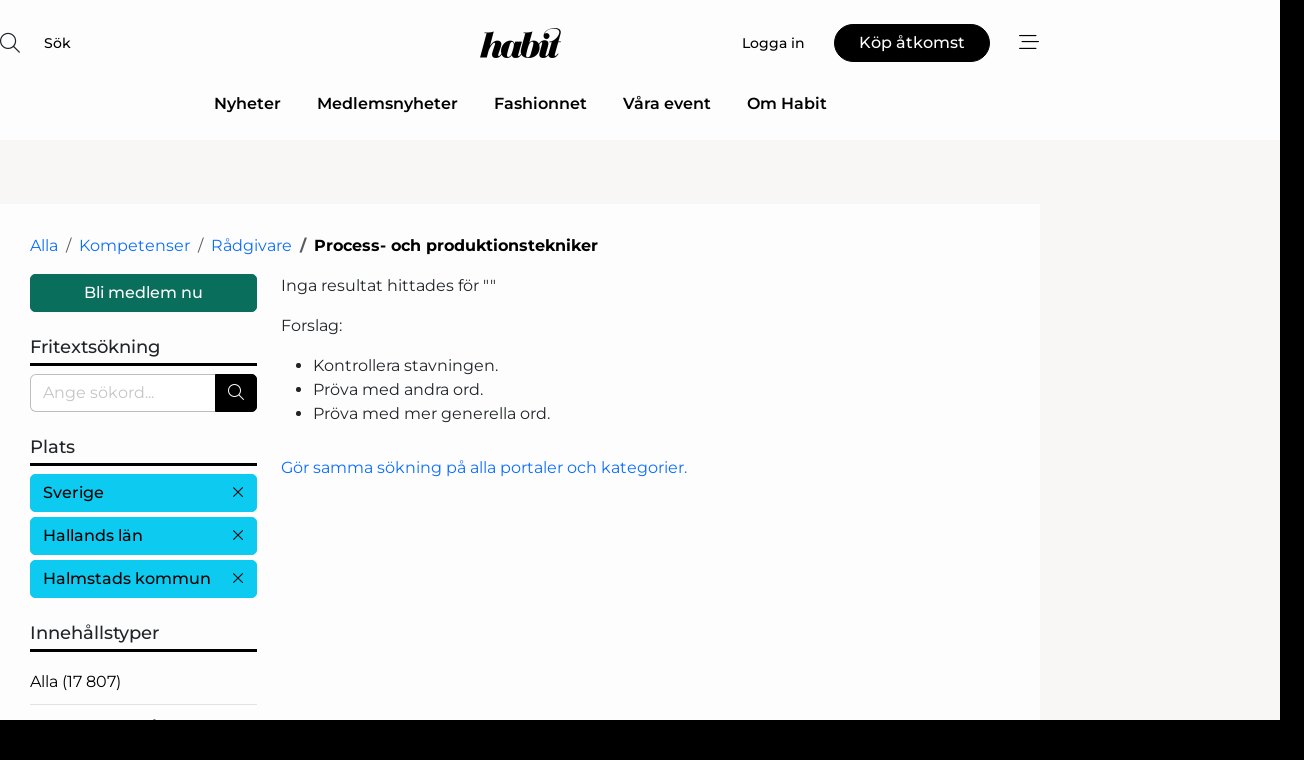

--- FILE ---
content_type: text/html; charset=utf-8
request_url: https://www.google.com/recaptcha/api2/anchor?ar=1&k=6LdasRwUAAAAAOAWkvok94EmD1GjREqoghAriL9L&co=aHR0cHM6Ly93d3cuaGFiaXQuc2U6NDQz&hl=sv&v=PoyoqOPhxBO7pBk68S4YbpHZ&size=normal&anchor-ms=20000&execute-ms=30000&cb=iobwvbughb27
body_size: 49585
content:
<!DOCTYPE HTML><html dir="ltr" lang="sv"><head><meta http-equiv="Content-Type" content="text/html; charset=UTF-8">
<meta http-equiv="X-UA-Compatible" content="IE=edge">
<title>reCAPTCHA</title>
<style type="text/css">
/* cyrillic-ext */
@font-face {
  font-family: 'Roboto';
  font-style: normal;
  font-weight: 400;
  font-stretch: 100%;
  src: url(//fonts.gstatic.com/s/roboto/v48/KFO7CnqEu92Fr1ME7kSn66aGLdTylUAMa3GUBHMdazTgWw.woff2) format('woff2');
  unicode-range: U+0460-052F, U+1C80-1C8A, U+20B4, U+2DE0-2DFF, U+A640-A69F, U+FE2E-FE2F;
}
/* cyrillic */
@font-face {
  font-family: 'Roboto';
  font-style: normal;
  font-weight: 400;
  font-stretch: 100%;
  src: url(//fonts.gstatic.com/s/roboto/v48/KFO7CnqEu92Fr1ME7kSn66aGLdTylUAMa3iUBHMdazTgWw.woff2) format('woff2');
  unicode-range: U+0301, U+0400-045F, U+0490-0491, U+04B0-04B1, U+2116;
}
/* greek-ext */
@font-face {
  font-family: 'Roboto';
  font-style: normal;
  font-weight: 400;
  font-stretch: 100%;
  src: url(//fonts.gstatic.com/s/roboto/v48/KFO7CnqEu92Fr1ME7kSn66aGLdTylUAMa3CUBHMdazTgWw.woff2) format('woff2');
  unicode-range: U+1F00-1FFF;
}
/* greek */
@font-face {
  font-family: 'Roboto';
  font-style: normal;
  font-weight: 400;
  font-stretch: 100%;
  src: url(//fonts.gstatic.com/s/roboto/v48/KFO7CnqEu92Fr1ME7kSn66aGLdTylUAMa3-UBHMdazTgWw.woff2) format('woff2');
  unicode-range: U+0370-0377, U+037A-037F, U+0384-038A, U+038C, U+038E-03A1, U+03A3-03FF;
}
/* math */
@font-face {
  font-family: 'Roboto';
  font-style: normal;
  font-weight: 400;
  font-stretch: 100%;
  src: url(//fonts.gstatic.com/s/roboto/v48/KFO7CnqEu92Fr1ME7kSn66aGLdTylUAMawCUBHMdazTgWw.woff2) format('woff2');
  unicode-range: U+0302-0303, U+0305, U+0307-0308, U+0310, U+0312, U+0315, U+031A, U+0326-0327, U+032C, U+032F-0330, U+0332-0333, U+0338, U+033A, U+0346, U+034D, U+0391-03A1, U+03A3-03A9, U+03B1-03C9, U+03D1, U+03D5-03D6, U+03F0-03F1, U+03F4-03F5, U+2016-2017, U+2034-2038, U+203C, U+2040, U+2043, U+2047, U+2050, U+2057, U+205F, U+2070-2071, U+2074-208E, U+2090-209C, U+20D0-20DC, U+20E1, U+20E5-20EF, U+2100-2112, U+2114-2115, U+2117-2121, U+2123-214F, U+2190, U+2192, U+2194-21AE, U+21B0-21E5, U+21F1-21F2, U+21F4-2211, U+2213-2214, U+2216-22FF, U+2308-230B, U+2310, U+2319, U+231C-2321, U+2336-237A, U+237C, U+2395, U+239B-23B7, U+23D0, U+23DC-23E1, U+2474-2475, U+25AF, U+25B3, U+25B7, U+25BD, U+25C1, U+25CA, U+25CC, U+25FB, U+266D-266F, U+27C0-27FF, U+2900-2AFF, U+2B0E-2B11, U+2B30-2B4C, U+2BFE, U+3030, U+FF5B, U+FF5D, U+1D400-1D7FF, U+1EE00-1EEFF;
}
/* symbols */
@font-face {
  font-family: 'Roboto';
  font-style: normal;
  font-weight: 400;
  font-stretch: 100%;
  src: url(//fonts.gstatic.com/s/roboto/v48/KFO7CnqEu92Fr1ME7kSn66aGLdTylUAMaxKUBHMdazTgWw.woff2) format('woff2');
  unicode-range: U+0001-000C, U+000E-001F, U+007F-009F, U+20DD-20E0, U+20E2-20E4, U+2150-218F, U+2190, U+2192, U+2194-2199, U+21AF, U+21E6-21F0, U+21F3, U+2218-2219, U+2299, U+22C4-22C6, U+2300-243F, U+2440-244A, U+2460-24FF, U+25A0-27BF, U+2800-28FF, U+2921-2922, U+2981, U+29BF, U+29EB, U+2B00-2BFF, U+4DC0-4DFF, U+FFF9-FFFB, U+10140-1018E, U+10190-1019C, U+101A0, U+101D0-101FD, U+102E0-102FB, U+10E60-10E7E, U+1D2C0-1D2D3, U+1D2E0-1D37F, U+1F000-1F0FF, U+1F100-1F1AD, U+1F1E6-1F1FF, U+1F30D-1F30F, U+1F315, U+1F31C, U+1F31E, U+1F320-1F32C, U+1F336, U+1F378, U+1F37D, U+1F382, U+1F393-1F39F, U+1F3A7-1F3A8, U+1F3AC-1F3AF, U+1F3C2, U+1F3C4-1F3C6, U+1F3CA-1F3CE, U+1F3D4-1F3E0, U+1F3ED, U+1F3F1-1F3F3, U+1F3F5-1F3F7, U+1F408, U+1F415, U+1F41F, U+1F426, U+1F43F, U+1F441-1F442, U+1F444, U+1F446-1F449, U+1F44C-1F44E, U+1F453, U+1F46A, U+1F47D, U+1F4A3, U+1F4B0, U+1F4B3, U+1F4B9, U+1F4BB, U+1F4BF, U+1F4C8-1F4CB, U+1F4D6, U+1F4DA, U+1F4DF, U+1F4E3-1F4E6, U+1F4EA-1F4ED, U+1F4F7, U+1F4F9-1F4FB, U+1F4FD-1F4FE, U+1F503, U+1F507-1F50B, U+1F50D, U+1F512-1F513, U+1F53E-1F54A, U+1F54F-1F5FA, U+1F610, U+1F650-1F67F, U+1F687, U+1F68D, U+1F691, U+1F694, U+1F698, U+1F6AD, U+1F6B2, U+1F6B9-1F6BA, U+1F6BC, U+1F6C6-1F6CF, U+1F6D3-1F6D7, U+1F6E0-1F6EA, U+1F6F0-1F6F3, U+1F6F7-1F6FC, U+1F700-1F7FF, U+1F800-1F80B, U+1F810-1F847, U+1F850-1F859, U+1F860-1F887, U+1F890-1F8AD, U+1F8B0-1F8BB, U+1F8C0-1F8C1, U+1F900-1F90B, U+1F93B, U+1F946, U+1F984, U+1F996, U+1F9E9, U+1FA00-1FA6F, U+1FA70-1FA7C, U+1FA80-1FA89, U+1FA8F-1FAC6, U+1FACE-1FADC, U+1FADF-1FAE9, U+1FAF0-1FAF8, U+1FB00-1FBFF;
}
/* vietnamese */
@font-face {
  font-family: 'Roboto';
  font-style: normal;
  font-weight: 400;
  font-stretch: 100%;
  src: url(//fonts.gstatic.com/s/roboto/v48/KFO7CnqEu92Fr1ME7kSn66aGLdTylUAMa3OUBHMdazTgWw.woff2) format('woff2');
  unicode-range: U+0102-0103, U+0110-0111, U+0128-0129, U+0168-0169, U+01A0-01A1, U+01AF-01B0, U+0300-0301, U+0303-0304, U+0308-0309, U+0323, U+0329, U+1EA0-1EF9, U+20AB;
}
/* latin-ext */
@font-face {
  font-family: 'Roboto';
  font-style: normal;
  font-weight: 400;
  font-stretch: 100%;
  src: url(//fonts.gstatic.com/s/roboto/v48/KFO7CnqEu92Fr1ME7kSn66aGLdTylUAMa3KUBHMdazTgWw.woff2) format('woff2');
  unicode-range: U+0100-02BA, U+02BD-02C5, U+02C7-02CC, U+02CE-02D7, U+02DD-02FF, U+0304, U+0308, U+0329, U+1D00-1DBF, U+1E00-1E9F, U+1EF2-1EFF, U+2020, U+20A0-20AB, U+20AD-20C0, U+2113, U+2C60-2C7F, U+A720-A7FF;
}
/* latin */
@font-face {
  font-family: 'Roboto';
  font-style: normal;
  font-weight: 400;
  font-stretch: 100%;
  src: url(//fonts.gstatic.com/s/roboto/v48/KFO7CnqEu92Fr1ME7kSn66aGLdTylUAMa3yUBHMdazQ.woff2) format('woff2');
  unicode-range: U+0000-00FF, U+0131, U+0152-0153, U+02BB-02BC, U+02C6, U+02DA, U+02DC, U+0304, U+0308, U+0329, U+2000-206F, U+20AC, U+2122, U+2191, U+2193, U+2212, U+2215, U+FEFF, U+FFFD;
}
/* cyrillic-ext */
@font-face {
  font-family: 'Roboto';
  font-style: normal;
  font-weight: 500;
  font-stretch: 100%;
  src: url(//fonts.gstatic.com/s/roboto/v48/KFO7CnqEu92Fr1ME7kSn66aGLdTylUAMa3GUBHMdazTgWw.woff2) format('woff2');
  unicode-range: U+0460-052F, U+1C80-1C8A, U+20B4, U+2DE0-2DFF, U+A640-A69F, U+FE2E-FE2F;
}
/* cyrillic */
@font-face {
  font-family: 'Roboto';
  font-style: normal;
  font-weight: 500;
  font-stretch: 100%;
  src: url(//fonts.gstatic.com/s/roboto/v48/KFO7CnqEu92Fr1ME7kSn66aGLdTylUAMa3iUBHMdazTgWw.woff2) format('woff2');
  unicode-range: U+0301, U+0400-045F, U+0490-0491, U+04B0-04B1, U+2116;
}
/* greek-ext */
@font-face {
  font-family: 'Roboto';
  font-style: normal;
  font-weight: 500;
  font-stretch: 100%;
  src: url(//fonts.gstatic.com/s/roboto/v48/KFO7CnqEu92Fr1ME7kSn66aGLdTylUAMa3CUBHMdazTgWw.woff2) format('woff2');
  unicode-range: U+1F00-1FFF;
}
/* greek */
@font-face {
  font-family: 'Roboto';
  font-style: normal;
  font-weight: 500;
  font-stretch: 100%;
  src: url(//fonts.gstatic.com/s/roboto/v48/KFO7CnqEu92Fr1ME7kSn66aGLdTylUAMa3-UBHMdazTgWw.woff2) format('woff2');
  unicode-range: U+0370-0377, U+037A-037F, U+0384-038A, U+038C, U+038E-03A1, U+03A3-03FF;
}
/* math */
@font-face {
  font-family: 'Roboto';
  font-style: normal;
  font-weight: 500;
  font-stretch: 100%;
  src: url(//fonts.gstatic.com/s/roboto/v48/KFO7CnqEu92Fr1ME7kSn66aGLdTylUAMawCUBHMdazTgWw.woff2) format('woff2');
  unicode-range: U+0302-0303, U+0305, U+0307-0308, U+0310, U+0312, U+0315, U+031A, U+0326-0327, U+032C, U+032F-0330, U+0332-0333, U+0338, U+033A, U+0346, U+034D, U+0391-03A1, U+03A3-03A9, U+03B1-03C9, U+03D1, U+03D5-03D6, U+03F0-03F1, U+03F4-03F5, U+2016-2017, U+2034-2038, U+203C, U+2040, U+2043, U+2047, U+2050, U+2057, U+205F, U+2070-2071, U+2074-208E, U+2090-209C, U+20D0-20DC, U+20E1, U+20E5-20EF, U+2100-2112, U+2114-2115, U+2117-2121, U+2123-214F, U+2190, U+2192, U+2194-21AE, U+21B0-21E5, U+21F1-21F2, U+21F4-2211, U+2213-2214, U+2216-22FF, U+2308-230B, U+2310, U+2319, U+231C-2321, U+2336-237A, U+237C, U+2395, U+239B-23B7, U+23D0, U+23DC-23E1, U+2474-2475, U+25AF, U+25B3, U+25B7, U+25BD, U+25C1, U+25CA, U+25CC, U+25FB, U+266D-266F, U+27C0-27FF, U+2900-2AFF, U+2B0E-2B11, U+2B30-2B4C, U+2BFE, U+3030, U+FF5B, U+FF5D, U+1D400-1D7FF, U+1EE00-1EEFF;
}
/* symbols */
@font-face {
  font-family: 'Roboto';
  font-style: normal;
  font-weight: 500;
  font-stretch: 100%;
  src: url(//fonts.gstatic.com/s/roboto/v48/KFO7CnqEu92Fr1ME7kSn66aGLdTylUAMaxKUBHMdazTgWw.woff2) format('woff2');
  unicode-range: U+0001-000C, U+000E-001F, U+007F-009F, U+20DD-20E0, U+20E2-20E4, U+2150-218F, U+2190, U+2192, U+2194-2199, U+21AF, U+21E6-21F0, U+21F3, U+2218-2219, U+2299, U+22C4-22C6, U+2300-243F, U+2440-244A, U+2460-24FF, U+25A0-27BF, U+2800-28FF, U+2921-2922, U+2981, U+29BF, U+29EB, U+2B00-2BFF, U+4DC0-4DFF, U+FFF9-FFFB, U+10140-1018E, U+10190-1019C, U+101A0, U+101D0-101FD, U+102E0-102FB, U+10E60-10E7E, U+1D2C0-1D2D3, U+1D2E0-1D37F, U+1F000-1F0FF, U+1F100-1F1AD, U+1F1E6-1F1FF, U+1F30D-1F30F, U+1F315, U+1F31C, U+1F31E, U+1F320-1F32C, U+1F336, U+1F378, U+1F37D, U+1F382, U+1F393-1F39F, U+1F3A7-1F3A8, U+1F3AC-1F3AF, U+1F3C2, U+1F3C4-1F3C6, U+1F3CA-1F3CE, U+1F3D4-1F3E0, U+1F3ED, U+1F3F1-1F3F3, U+1F3F5-1F3F7, U+1F408, U+1F415, U+1F41F, U+1F426, U+1F43F, U+1F441-1F442, U+1F444, U+1F446-1F449, U+1F44C-1F44E, U+1F453, U+1F46A, U+1F47D, U+1F4A3, U+1F4B0, U+1F4B3, U+1F4B9, U+1F4BB, U+1F4BF, U+1F4C8-1F4CB, U+1F4D6, U+1F4DA, U+1F4DF, U+1F4E3-1F4E6, U+1F4EA-1F4ED, U+1F4F7, U+1F4F9-1F4FB, U+1F4FD-1F4FE, U+1F503, U+1F507-1F50B, U+1F50D, U+1F512-1F513, U+1F53E-1F54A, U+1F54F-1F5FA, U+1F610, U+1F650-1F67F, U+1F687, U+1F68D, U+1F691, U+1F694, U+1F698, U+1F6AD, U+1F6B2, U+1F6B9-1F6BA, U+1F6BC, U+1F6C6-1F6CF, U+1F6D3-1F6D7, U+1F6E0-1F6EA, U+1F6F0-1F6F3, U+1F6F7-1F6FC, U+1F700-1F7FF, U+1F800-1F80B, U+1F810-1F847, U+1F850-1F859, U+1F860-1F887, U+1F890-1F8AD, U+1F8B0-1F8BB, U+1F8C0-1F8C1, U+1F900-1F90B, U+1F93B, U+1F946, U+1F984, U+1F996, U+1F9E9, U+1FA00-1FA6F, U+1FA70-1FA7C, U+1FA80-1FA89, U+1FA8F-1FAC6, U+1FACE-1FADC, U+1FADF-1FAE9, U+1FAF0-1FAF8, U+1FB00-1FBFF;
}
/* vietnamese */
@font-face {
  font-family: 'Roboto';
  font-style: normal;
  font-weight: 500;
  font-stretch: 100%;
  src: url(//fonts.gstatic.com/s/roboto/v48/KFO7CnqEu92Fr1ME7kSn66aGLdTylUAMa3OUBHMdazTgWw.woff2) format('woff2');
  unicode-range: U+0102-0103, U+0110-0111, U+0128-0129, U+0168-0169, U+01A0-01A1, U+01AF-01B0, U+0300-0301, U+0303-0304, U+0308-0309, U+0323, U+0329, U+1EA0-1EF9, U+20AB;
}
/* latin-ext */
@font-face {
  font-family: 'Roboto';
  font-style: normal;
  font-weight: 500;
  font-stretch: 100%;
  src: url(//fonts.gstatic.com/s/roboto/v48/KFO7CnqEu92Fr1ME7kSn66aGLdTylUAMa3KUBHMdazTgWw.woff2) format('woff2');
  unicode-range: U+0100-02BA, U+02BD-02C5, U+02C7-02CC, U+02CE-02D7, U+02DD-02FF, U+0304, U+0308, U+0329, U+1D00-1DBF, U+1E00-1E9F, U+1EF2-1EFF, U+2020, U+20A0-20AB, U+20AD-20C0, U+2113, U+2C60-2C7F, U+A720-A7FF;
}
/* latin */
@font-face {
  font-family: 'Roboto';
  font-style: normal;
  font-weight: 500;
  font-stretch: 100%;
  src: url(//fonts.gstatic.com/s/roboto/v48/KFO7CnqEu92Fr1ME7kSn66aGLdTylUAMa3yUBHMdazQ.woff2) format('woff2');
  unicode-range: U+0000-00FF, U+0131, U+0152-0153, U+02BB-02BC, U+02C6, U+02DA, U+02DC, U+0304, U+0308, U+0329, U+2000-206F, U+20AC, U+2122, U+2191, U+2193, U+2212, U+2215, U+FEFF, U+FFFD;
}
/* cyrillic-ext */
@font-face {
  font-family: 'Roboto';
  font-style: normal;
  font-weight: 900;
  font-stretch: 100%;
  src: url(//fonts.gstatic.com/s/roboto/v48/KFO7CnqEu92Fr1ME7kSn66aGLdTylUAMa3GUBHMdazTgWw.woff2) format('woff2');
  unicode-range: U+0460-052F, U+1C80-1C8A, U+20B4, U+2DE0-2DFF, U+A640-A69F, U+FE2E-FE2F;
}
/* cyrillic */
@font-face {
  font-family: 'Roboto';
  font-style: normal;
  font-weight: 900;
  font-stretch: 100%;
  src: url(//fonts.gstatic.com/s/roboto/v48/KFO7CnqEu92Fr1ME7kSn66aGLdTylUAMa3iUBHMdazTgWw.woff2) format('woff2');
  unicode-range: U+0301, U+0400-045F, U+0490-0491, U+04B0-04B1, U+2116;
}
/* greek-ext */
@font-face {
  font-family: 'Roboto';
  font-style: normal;
  font-weight: 900;
  font-stretch: 100%;
  src: url(//fonts.gstatic.com/s/roboto/v48/KFO7CnqEu92Fr1ME7kSn66aGLdTylUAMa3CUBHMdazTgWw.woff2) format('woff2');
  unicode-range: U+1F00-1FFF;
}
/* greek */
@font-face {
  font-family: 'Roboto';
  font-style: normal;
  font-weight: 900;
  font-stretch: 100%;
  src: url(//fonts.gstatic.com/s/roboto/v48/KFO7CnqEu92Fr1ME7kSn66aGLdTylUAMa3-UBHMdazTgWw.woff2) format('woff2');
  unicode-range: U+0370-0377, U+037A-037F, U+0384-038A, U+038C, U+038E-03A1, U+03A3-03FF;
}
/* math */
@font-face {
  font-family: 'Roboto';
  font-style: normal;
  font-weight: 900;
  font-stretch: 100%;
  src: url(//fonts.gstatic.com/s/roboto/v48/KFO7CnqEu92Fr1ME7kSn66aGLdTylUAMawCUBHMdazTgWw.woff2) format('woff2');
  unicode-range: U+0302-0303, U+0305, U+0307-0308, U+0310, U+0312, U+0315, U+031A, U+0326-0327, U+032C, U+032F-0330, U+0332-0333, U+0338, U+033A, U+0346, U+034D, U+0391-03A1, U+03A3-03A9, U+03B1-03C9, U+03D1, U+03D5-03D6, U+03F0-03F1, U+03F4-03F5, U+2016-2017, U+2034-2038, U+203C, U+2040, U+2043, U+2047, U+2050, U+2057, U+205F, U+2070-2071, U+2074-208E, U+2090-209C, U+20D0-20DC, U+20E1, U+20E5-20EF, U+2100-2112, U+2114-2115, U+2117-2121, U+2123-214F, U+2190, U+2192, U+2194-21AE, U+21B0-21E5, U+21F1-21F2, U+21F4-2211, U+2213-2214, U+2216-22FF, U+2308-230B, U+2310, U+2319, U+231C-2321, U+2336-237A, U+237C, U+2395, U+239B-23B7, U+23D0, U+23DC-23E1, U+2474-2475, U+25AF, U+25B3, U+25B7, U+25BD, U+25C1, U+25CA, U+25CC, U+25FB, U+266D-266F, U+27C0-27FF, U+2900-2AFF, U+2B0E-2B11, U+2B30-2B4C, U+2BFE, U+3030, U+FF5B, U+FF5D, U+1D400-1D7FF, U+1EE00-1EEFF;
}
/* symbols */
@font-face {
  font-family: 'Roboto';
  font-style: normal;
  font-weight: 900;
  font-stretch: 100%;
  src: url(//fonts.gstatic.com/s/roboto/v48/KFO7CnqEu92Fr1ME7kSn66aGLdTylUAMaxKUBHMdazTgWw.woff2) format('woff2');
  unicode-range: U+0001-000C, U+000E-001F, U+007F-009F, U+20DD-20E0, U+20E2-20E4, U+2150-218F, U+2190, U+2192, U+2194-2199, U+21AF, U+21E6-21F0, U+21F3, U+2218-2219, U+2299, U+22C4-22C6, U+2300-243F, U+2440-244A, U+2460-24FF, U+25A0-27BF, U+2800-28FF, U+2921-2922, U+2981, U+29BF, U+29EB, U+2B00-2BFF, U+4DC0-4DFF, U+FFF9-FFFB, U+10140-1018E, U+10190-1019C, U+101A0, U+101D0-101FD, U+102E0-102FB, U+10E60-10E7E, U+1D2C0-1D2D3, U+1D2E0-1D37F, U+1F000-1F0FF, U+1F100-1F1AD, U+1F1E6-1F1FF, U+1F30D-1F30F, U+1F315, U+1F31C, U+1F31E, U+1F320-1F32C, U+1F336, U+1F378, U+1F37D, U+1F382, U+1F393-1F39F, U+1F3A7-1F3A8, U+1F3AC-1F3AF, U+1F3C2, U+1F3C4-1F3C6, U+1F3CA-1F3CE, U+1F3D4-1F3E0, U+1F3ED, U+1F3F1-1F3F3, U+1F3F5-1F3F7, U+1F408, U+1F415, U+1F41F, U+1F426, U+1F43F, U+1F441-1F442, U+1F444, U+1F446-1F449, U+1F44C-1F44E, U+1F453, U+1F46A, U+1F47D, U+1F4A3, U+1F4B0, U+1F4B3, U+1F4B9, U+1F4BB, U+1F4BF, U+1F4C8-1F4CB, U+1F4D6, U+1F4DA, U+1F4DF, U+1F4E3-1F4E6, U+1F4EA-1F4ED, U+1F4F7, U+1F4F9-1F4FB, U+1F4FD-1F4FE, U+1F503, U+1F507-1F50B, U+1F50D, U+1F512-1F513, U+1F53E-1F54A, U+1F54F-1F5FA, U+1F610, U+1F650-1F67F, U+1F687, U+1F68D, U+1F691, U+1F694, U+1F698, U+1F6AD, U+1F6B2, U+1F6B9-1F6BA, U+1F6BC, U+1F6C6-1F6CF, U+1F6D3-1F6D7, U+1F6E0-1F6EA, U+1F6F0-1F6F3, U+1F6F7-1F6FC, U+1F700-1F7FF, U+1F800-1F80B, U+1F810-1F847, U+1F850-1F859, U+1F860-1F887, U+1F890-1F8AD, U+1F8B0-1F8BB, U+1F8C0-1F8C1, U+1F900-1F90B, U+1F93B, U+1F946, U+1F984, U+1F996, U+1F9E9, U+1FA00-1FA6F, U+1FA70-1FA7C, U+1FA80-1FA89, U+1FA8F-1FAC6, U+1FACE-1FADC, U+1FADF-1FAE9, U+1FAF0-1FAF8, U+1FB00-1FBFF;
}
/* vietnamese */
@font-face {
  font-family: 'Roboto';
  font-style: normal;
  font-weight: 900;
  font-stretch: 100%;
  src: url(//fonts.gstatic.com/s/roboto/v48/KFO7CnqEu92Fr1ME7kSn66aGLdTylUAMa3OUBHMdazTgWw.woff2) format('woff2');
  unicode-range: U+0102-0103, U+0110-0111, U+0128-0129, U+0168-0169, U+01A0-01A1, U+01AF-01B0, U+0300-0301, U+0303-0304, U+0308-0309, U+0323, U+0329, U+1EA0-1EF9, U+20AB;
}
/* latin-ext */
@font-face {
  font-family: 'Roboto';
  font-style: normal;
  font-weight: 900;
  font-stretch: 100%;
  src: url(//fonts.gstatic.com/s/roboto/v48/KFO7CnqEu92Fr1ME7kSn66aGLdTylUAMa3KUBHMdazTgWw.woff2) format('woff2');
  unicode-range: U+0100-02BA, U+02BD-02C5, U+02C7-02CC, U+02CE-02D7, U+02DD-02FF, U+0304, U+0308, U+0329, U+1D00-1DBF, U+1E00-1E9F, U+1EF2-1EFF, U+2020, U+20A0-20AB, U+20AD-20C0, U+2113, U+2C60-2C7F, U+A720-A7FF;
}
/* latin */
@font-face {
  font-family: 'Roboto';
  font-style: normal;
  font-weight: 900;
  font-stretch: 100%;
  src: url(//fonts.gstatic.com/s/roboto/v48/KFO7CnqEu92Fr1ME7kSn66aGLdTylUAMa3yUBHMdazQ.woff2) format('woff2');
  unicode-range: U+0000-00FF, U+0131, U+0152-0153, U+02BB-02BC, U+02C6, U+02DA, U+02DC, U+0304, U+0308, U+0329, U+2000-206F, U+20AC, U+2122, U+2191, U+2193, U+2212, U+2215, U+FEFF, U+FFFD;
}

</style>
<link rel="stylesheet" type="text/css" href="https://www.gstatic.com/recaptcha/releases/PoyoqOPhxBO7pBk68S4YbpHZ/styles__ltr.css">
<script nonce="WRDaaihFe2Fk9FwpJtfwAw" type="text/javascript">window['__recaptcha_api'] = 'https://www.google.com/recaptcha/api2/';</script>
<script type="text/javascript" src="https://www.gstatic.com/recaptcha/releases/PoyoqOPhxBO7pBk68S4YbpHZ/recaptcha__sv.js" nonce="WRDaaihFe2Fk9FwpJtfwAw">
      
    </script></head>
<body><div id="rc-anchor-alert" class="rc-anchor-alert"></div>
<input type="hidden" id="recaptcha-token" value="[base64]">
<script type="text/javascript" nonce="WRDaaihFe2Fk9FwpJtfwAw">
      recaptcha.anchor.Main.init("[\x22ainput\x22,[\x22bgdata\x22,\x22\x22,\[base64]/[base64]/MjU1Ong/[base64]/[base64]/[base64]/[base64]/[base64]/[base64]/[base64]/[base64]/[base64]/[base64]/[base64]/[base64]/[base64]/[base64]/[base64]\\u003d\x22,\[base64]\\u003d\x22,\x22cijCpMKtEgE/[base64]/[base64]/Ch8Ohw6E6b2p4LcKeKT3CjBHCpGEBwp3DvsOpw4jDsz7DkzBRKxtXSMKtwp89EMOMw7NBwpJYDcKfwp/DuMOLw4o7w4fCtRpBNi/CtcOow6RPTcKvw4TDisKTw7zCui4vwoJrVDUreHQSw45Pwr13w5pjKMK1H8OYw7LDvUhgN8OXw4vDs8OpJlF1w4PCp17DjlvDrRHCgsKBZQZyO8OORMOSw6xfw7LCvXbClMOow4TCgsOPw50uR3RKfsOzRi3CnsOfMSgsw6sFwqHDj8Ojw6HCt8OVwo/Cpzl0w4XCosKzwphMwqHDjCFmwqPDqMKMw6RMwpswJcKJE8Ouw6/Dlk5weTB3wqnDtsKlwpfCkXnDpFnDgxDCqHXCtgbDn1k/[base64]/DqljCkzsgw4DCnsKOPMKiwp0Ew7N1wqbChcOcZMOUFkzCmMKgw47Dlw3CjXLDucKkw6lwDsO6YU0Re8KOK8KOAcKPLUYaNsKowpAnKGbChMKKacO6w58nwrEMZ09Hw59LwpvDv8Kgf8KtwqQIw7/Dt8KnwpHDnXceRsKgwpnDv0/DicOlw4kPwotQwoTCjcObw4vCqShqw6NxwoVdw7TCogLDkUNEWHVQLcKXwq0zQcO+w7zDmGPDscOKw4pzfMOob1zDoMKDKAcfcSktwqNXwrV6UWnDi8OQVnXDqcKOClAOwoJtC8Olw4zCpCDCq3HCkQfDg8KWwrfCk8O/fcK0EHLDiU5nw612QMOhw4kgw6oiJsO7WTrDtcK7O8Ksw5XDn8KKBmwZDsKQwoTDo1RYwpXCl3HCrMOaB8O2RCfDvx3DlgzCiMK6LVTDkCINwotVWEx+NMOawrU7C8Krw4TCiGLCvUXDhcKdwq/Dkx1Lw7nDmRhRPcOXwpnDqTDCpiEvworDiXQjwo3CtMKuRcOoSMKFw4/[base64]/wrrDrcKxwozCrR/CpH8fecOnDMOMHU/CtsOWZQQUYsOqGU1LHxbDosOIwrPDo1XDm8KIw6Asw7Mdw68kwo9mVkrCh8KCHsKCSMKnN8KEZ8K2w6I/w4xELWcDVxMPw5nDjx7CkmVcwoXCkMORbGcpNBHDm8K3LBJgLcKVdCPClMKDGhw0wrlxwqvCjMOnVg/Cp2jDiMKAwoDCgMK/HznChkzCq0/CksOiXn7DjAcLCk/CqRQ8w7fDpsO3cx7DoBoIw5DCksKKw4/Cq8K9IlpkeAU4CMKbwptfJ8OyE0pHw78pw6rDmzfDgMO4w5woY0ptwq5zw65Fw4fDtDrCmsOSw50UwrYHw6/DkUF+NEbDig7CgUZDPzMmWcKAwrBJZcOwwoDCv8KYOsOawonCqcOaGTNVNBTDp8OYw4coSjTDlW40DwIINMOBJBrCocKUw60mejFtfS/Di8KHNsKqN8KhwrjDo8OSLkTDv27DtCYDw4bDosOnVX7CkSYiZ0zDoAQEw4EfPMOFKSjDtzLDnMKeeHUfK3bCrAYQw6AXUk0Owrx/[base64]/DujfCpjjDv8OqCsK9P2PDscOYYXAUODRFZyHCuT8/cSF+RcKiw6vDjcOhZsO2YsOuLMKnZiovWVx+wo7Cu8KwI05Cw6/DoFHCgsOnwoDDr0TCkBkTw6RGwqh4CMKhwoDDn3kowo/CgFLCncKGGMK0w7o+SsKffwBYIMKHw49JwrPDqDHDlsO2w5zDiMK8wqA2w6/CpXzDlsKXHMKtw4rCrcOWwrfCrXXCpF5BcUPCmTcpw6Q8w4nCpxXDssK/w4jCphkpKcOFw7rDicK2DMObwpcGw5nDm8Ovw6nCjsOww7TDtsOcFi0gSRAqw51EDMOsD8KqewEGRgJcw4XDu8OTwod+w7TDlDINwpc6wqXCpjHCriVkwqjDpSbDncKRXi8CXzDCjMOuQsOxwrITTsKIwpbCuh/[base64]/W3LCkVLDrVEkB8O6w7BRUcKAMUzCtADDqwVhw6hICT3DosK0wooYwo7Dp2jDim9dHSNabMOlVCsHw6NENcOcwpZUwp1UTiwsw4QVw6DDrMOuCMOxw6fCkwDDjh8CR27DrsKvdAxGw5XCkT/[base64]/DkxvDkMOlf8ONXBvDrMKZw4bDpQ1dwroXMAQCw4geAcKOFsOdwoFjKSwjwotGJl3CqEFqMsOCXRttUsK3w5HDtyF9YsK6C8KETcO/dwDDqUjDkcOswoLCicOpwoLDtsO7DcKvwrsHUsKFwqo+wp3Cqx49wrJEw4rDjDLDlC0WI8OqVMKXWQF3w5APesKKT8O/bysoDlLDuV7ClGjCvEzDu8OYU8OIw47DgSd+woEBU8KVAyvCksOVw4ZwQVNJw55Dw5pkRMOywosbMHbCigkew5gywrIUdDxqw43DiMKRfGnCrXrCr8KiT8OiScKpA1M5asKOw6TChMKDwpVDbsKYw4RvDTgzYHXDncKyw7VuwpU0b8K7wq4AVHRkGV7Dry5/wpfChsOFw6fChnt9wqQ6cDrCvMKtB2FYwpvCrMKsVwcLHj/[base64]/CmsO3w5/DkTUpc0/CsMK4wpDDsVo7wo3DqMOlwrg4wrzCtsKZwp7Cr8K+YW83wqDCul3DoHYawpjCg8K/wqZuLMKFw6t4JcOEwoMiN8KJwpTCqsKsasOQAcKgw6/CrRTDr8KRw5YEacO3GsKweMOOw5nCkMOVU8OCVBfDhhQ/w6d5w57CusOgHcOAPMO5NMO+EWgKdTzCtT7Co8KqGDxqw58tw7/DrXZ5cSrClQRqXsOiMsK/w7nDhMOIwp/ChDXCjHjDsmB1w53CihLCv8OXwpjDuh7DucKVwpNHw7VXw4saw6YWBD7CrjPCo2Exw7XCiyRkKcOpwpccw4lLJsKLwr/CksOlBsKRw6zDvFfCugnCmmzDssKLKR0Owq1rb1ArwpLDmVg7NgvDgMKFPMKvEU/DvMO8Z8OoS8Kea3DDph3CjMOCeksES8O8QMK7wr/DkkvDnWtAwr/DlsOyIMOnw4PCuwTDjsOrw5PCs8KVCsOTw7bCojx6wrdJMcOzwpTDjEMyPkDDmiFdw7fCocKmY8Obw5XDk8KWDsKLw7FoXMODRcKWEsK/[base64]/[base64]/CvhPDkHzClMKMwpMVd3UsLVXCv8KSwoTDiiDCiMK/[base64]/Cn8O+TXTChhvDjxbDp8OEJgvCmMO2w4DDv3HCi8OIwpDDqTBNw4LChcO+MBlswroXw6UcGizDvV52LMOYwrlRwrzDvQ1Iw5N0fsOVcMKtwqnCvMOBwr/[base64]/DlRzDgcKDw5/[base64]/[base64]/CosOfM8O7fX7Dh8KVKi94IAxEAMONPGBVw41wHsKJw5vCiVdCLG3CsFnCqxcJU8O0wqlUYmcodlvCocKBw61UBMKqf8OmQzRJw5JewpLCsQjCjMKiwobDl8KHw5PDqhw/[base64]/wqXDksKSwp7CslJOW8Klw6fDqykVwpLDoMOSPcOrw6fCmsOXV3FWw6XDkTMVwqDChcKzeXwZUMOnaDnDt8OBwrTCjABHAcK4JFDDgsKQcSoNRsO1R2hSw63CoGMyw5lqM2zDlcK6w7XDssONw73DmsOkcsOSwpLCpcKTVMOiw7zDrcKBwqDDnlgKG8Orwo/[base64]/CvcK0w7FJJsOxw5pAwp/Ckhlsw4XDhRdEO1MDEAjCtcK2wrZkwqPDhsKOw6dzwp7CsXk9w4dTfMKJW8OYU8KuwqjDjcKYBBLCpkc3wrhswpRNwolDw4wGOcKcw4/CgBZxCcOLMUrDi8KiEnfDnENtWU/DtwnDmALDksKzwoxEwoh0NhXDnjUQwrjCrsOAw6B3SMKofgzDkmXDmcO1w6NCL8OWw75DcMOWwoTChMKjw6LDuMOjwqNRw5UpQcOIw40PwrPCrTNHA8KLwrDClCQkwpbCh8OHRjhEw6QkwqHCscKxwp0KIcK2wrIxwqXDtsO1EcKfBsOUw6kyHRTCh8Oww596CUvDmi/[base64]/wpfCmcOzXcKKXABiw5xie8O+wqHCrQ3CvsKgwpDCocOmDQDDiEPClcKoWMKbFFQbC2I8w7jDvcO9w5YvwrRiw5Bqw55/IlgBCWcewoPCumtdFsO4wq7CvcKYIg7DgcKXfWICwplBK8O3wp7DvsOww75cMGwfw4pVX8K3KQ/DoMOCw5ANw5vCj8OpL8KcT8OpV8OXXcKQw7DDksKmwpDDknzDvcOSV8KZw6U7W1LCoF3Ch8OiwrfCu8KlwoLCo17CtcOIwqAnYMK1QMKVc3JMwq5Ew4NDPVk9EMOTUAXDvS/[base64]/Cl8K+wpBuwrhFw7rCpAoPWMKvbgp8w4PDomzDv8O8w7Fmw6XCvsKoLBxGQsOaw57DocK7DcKGw7l9w450w6plbcK1w7TCjMO7wpfChMOMwplzFMO3FTvCqzpUw6Iaw4ZhWMKbNjsmOSjCn8OKQV96Q0RAwoJewpnCmDHDgWc7wodjEcO/ZsK3wq0Lb8KBMiMZw5jCkMKlXsKmwrnDtE0BP8KDw6/[base64]/Cil7DncOqw41GFz/DsELDvsOpwrA7wq7Cj2TDtyhewp7DoBzCs8O0M2QgIEfClRbDicOYwobDsMKqbSbDtivDosK+FsOow6HCsA9uwpUdIcK4cClzNcOCw5g9wqLDoWx0UMKnOA1uwpzDuMKNwq/[base64]/w73DicO0LcOsw4YaIcOVwpc8woNIwpfCj8KmEcOiwojDj8KrAMOWw5HDhMKpw6/DukvDlhhqw695CsKPwoTChcK+bMKjw5zDosO9JUMbw6DDsMOgLMKpe8KCwoMMScO/BcKcw5lmXcKeQXR1wonCj8OfKAoqUMK+worDuw1XWTTDmcO4GcOKYCsNWTbDgMKnG2NPYU0TUMK8QlvDs8OjSsK9BMOcwqXCpsO9dCTCtRRUw7HDqsO1w6jDkMO/Zy/CqlXDjcOPw4EXVD/Dl8Opwq/CnMOEGcKIw7B8MXbCnlALJRXDm8OkPx7DpxzDvFxYwrdVejvDpxA7wofDvxUnw7fCu8O/w4bDlxLDuMKgwpRCwobDicKmw6kbw5QRwrLCnkjDhMOBBUhIUsKCSlAAJMO6w4LCi8O8w6XClsK+w4zChcK7Sm/DhMOZwoXDncOePR0Lw4QlLQxHZsOxacO2GsKnwq8JwqZHQB5Tw5jDm04Kwpchw7LDrQsXwo/[base64]/wrPCgcK+amXCs1XCjETCty1jwpbCoxEIb8Klw6FEXsO5QQMCESYWBMOhw5bDtcK4w7/CvsKPVcOBS2Q8MMKfV1oOwr3DrMO5w6/CtcOVw50pw7BhKMO/wpvDulbDj3ssw5JVwoNtwonCvwEiNFEvwqIFw6/Cp8K0TU8CdsO+wp4iIEgEwp8kw4pTVFcFw5nClArDqmAoZcKwcRnCiMOzGHpcFhrDscOcwonDjjoCYcO1w6HCpj5PVEjDpRTDrkEOwrlSBsOHw7/CvsKTIQEGw5/CrCPClSx7wpE5w5PCtGI1OhgDwrrDg8KdAsK5JmPCoG/DlsKXwrzDt1FFScK1SnzDlg/CuMOywqJTSTHCtMKCfhoCMTPDmcObw5xYw4LDk8Olw4rCmMOZwpjCjnDCsHw1AVlLw53Cg8OkBx3Dr8Ovw5t/wp3CmcODwobCosKxw7DCm8OIw7bClcKLMMKPXcKfwoHCrD1Uw7/[base64]/[base64]/DucKcXcO7M0XDoMKRwohWQEHDrx7DssKVRQt3wp1yw6dNw4tvw63CusO/[base64]/HcKBw5XCl8OhNMO1BnrDoBXCjMOnXyrCp8OnwrLDqMOyPMOHMMKvYcKebR/DmcKkZiltwqN1O8Omw7oiwr/DocKADRdBw7wrTsKjfMKMED3DvGnDocKhAMO5XsO3dsORZ1d3w4cZwq0aw6RYXMOPw5bCtlvDu8Oqw5PCiMKkwqrCm8KEw7PCh8O/w7LCmCJvVH0Wc8K8wqA1ZnfCmz3Doy/ChMK+EMKmwr0ffsKhFcK+UMKTZW1DA8OtIVleChzCvQXDtC9qLMO6w4/DuMOpw4gTEWnDvVM0wrTDnA3CsnZowo3DlcKvKTzDm23CrsO/KXDDi0zCn8OzLMO/[base64]/DmMKIB8KOJil+Q20ZWcK1CcOWJ8ORATcRw7PCoF7Dt8O2Y8OWw4vCs8Kww6k/[base64]/AhNZYmFQV1PCmBXCkzHDiShFwobCiiPCljXCkMK+w7Mywp1EF0ZeIMO8w5jDpSw+wqbCjC5kwrTCnUElw70Mwptfw68HwrHCisOCPsO/[base64]/IcKDQUTCvcK4wo/CoRbDk3nCo8KzdTIawq7ChX/CjVbClWNvNMKzG8OEY1zCpMKOwpbCu8O5eRDCvTZpWsOwSMO4wqhXwq/CrsO6MsOgw7HDiA7DpVzCk2ETYMKZVC8Kw6jCmh5ocsO4wrbCkH/Dsj1Owpt0wqAlMHLCqELDgW/[base64]/w4YAIsOlwpMWw5fDgnfCvcKtT8KNw4nCkcKsD8KCwrLCvMOOdMOOacOMw7TDtMOPwoEew5ITwqPDmkogwrTCpSbDr8Kzwp5Uw5DCisOiSXXDpsOBNw7Cg1/[base64]/wpFLwr4BwqFYw7nCmjk8w7TCjzzDsUDDuB12e8O8wp4ew60FUMKfwr/[base64]/wqxmw4TDlMKza8KZT8KBXTjDoWLCtcK5S1wXK05ow7l8O2jDtcKcfcK8w7DDr3LCi8OYwoDDk8KSw4/DhSjCl8O3SHDCmcKSwqzDn8Kww67DgsOQOQrDnmPDhMOSw4DCrMOXT8KywoDDtFwNCjYwY8OCSGV9FcOJOcO2M0Z1wpTCgMO8dcKXZkQjwqzDs0MWwqMbBcKrwp/CiFIhwrIeAcKHw4PCi8O6w5fCksOMBMKBazxKCyfDgcO1w7hIwrBsVG0Iw4XDqmPDgMK7wovCncKwwpfCg8OUwrEmQ8KNcg/CrBrDnsO+w5tTG8K5MlTCnCrDhcOiw4nDl8KNfRzCicKOMCDCrmo5AMOOwrXDhsKuw5UJZU5WZG/CkcKCw6gwU8OfGhfDhsK/YF7CjcO3w6MiZsKlBMOoX8KoJ8K3woBQwpPDvipfwr0Fw5PDsRNIwozClGQRwoLDhGNMLsO/wqxcw53CgU/Cum85wrzCr8OHw5DCmMKPwqEDRlFSbx7CtFIPRsKYVXzDgsKtZil4bcOKwqQdFh4/ccOCwpnDiEHDnsKxZsOAMsO9PsK8w7pSVCYodzkpUiZDwqLDi2c3Amd8w6RswpI1w5nDlyF3TCUKB1zCnsOFw6wHTjQ4HcOJw6/CpGHCqsKjIH3CuGBQLGRzwojCv1cFwodgOhTCrsOYw4DCtzrDkVrDlRFfwrHDvcKdw6Fiw6hke2bChcKHw7HDi8OYYcOuBsKLwqJewosTfyvCkcKfwq3Dk3Mnc2/Co8OudsKpw7lwwoDCp05MM8OXMsKuX03CnBNYEWLDr0zDoMOnw4UaasKxUsKVw7tnBcKkHMO+w63CmX7Cl8O/w4h6ZcOPcQ1tLMOjw5jDpMO6w4jDgQBzw7R/[base64]/PB7CpwfDoMKvw6/DmsOBw4bCtsKzcsKbwoHCpT/[base64]/CmSvCo8O7BcK9w6IQwpM9w54sQcOfIsO/w4/DosKUSSZ/[base64]/CkXLCjAzChEPDlmbCkRwiasOENQRUCcKiw73DhylgwrDClC7DhMKhEMKXF13Dr8Orw6rCkzXDqTt9w5nCuyhSaBZew7xlDsOXMMKBw4TCpGbCnVrCvcK5RsKcNlkNVgVVw7rCp8K9wrHCqxgabTLDuSA/[base64]/CvmYzw40bLwIFwrYmwqXDq8OlwqHClcKfw6BVwoVTClnDrMKnwqHDjUjCgMOXbcKKw6fCu8KpcsKXDMOafxvDucK9bVTDmsKjOMKGb0PCh8O+bMOOw7RERsOHw5fCpXcxwpkLf2U6wqLCs1PDi8KYw67DgMK1HFxTw7rDssOtwq/CjkPCoAdcwr1fYcOBSsKPwo/CncKvw6fCgGHCtcOzUcKIJsKOwpPDmWVHSm5ec8KzWsKWK8KuwqHCpcOzw4Efw5Fpw4vCvQkdwrPCrEjDij/CtF/Cp1wJw5bDrMKpG8KwwqluWRkKwr3CqsOnKBfCs1FPwoE6w4F5dsK9d1dqa8KJNW3Doix7wpczworDjsOPX8KjJcOSwqN/w5PChMKbOsO1YsKEXsO6LEQ8w4HCusKSKVjCjGPDjsOcBUEDci07AA/CoMOEO8OEw7sKEMKmw6J7KnLCmgHCpW/[base64]/CksKkw4tmwrI2PR/[base64]/CjcOWwrLCgjfDk8O+w4PDjW9fKwrDvDzDtsKHwrNyw4/ChVdBwo7DuW0Fw4jDghtvYsKyfcKJGMKGwoxlw7/[base64]/CuSVEwrNef8O4KsKZw49ewpd4IMO/SMKCJcOxMsKiw4IpOXPCnQbDt8OBw7rDusK0QsKnw77CtMKCw757L8KoL8OkwrJxwpFZw7d1woZTwozDqsO2w7/DknN9Q8OsNsKPw54IwqLCqcK6w549fCFDw4jDvkcjRynDn30qKcObw4cdwqjDmkltwqTCvxjDucO9w4nDp8Orwo7ClsKNwqZyU8K7JynCgsOMO8KXJsKgwqA3wpPDvGggwrnDh3Nbw6nDsV5cVA/DkHjCjcKOwpPDqsOqwoRPES9Iw57CrMKlR8Kow5hCwqLCr8Otw7/Dq8KuN8Onwr/Ci0Ygw5wqdSUEw4kMc8OVWR9zw7Mqwq3Cq0YOw5zChcKGM2s5HSPDqzbCr8O/w7zCvcKJwr5lLU1Wwo7DgCnCp8KiWGg4wqfDh8KGw5csbGpJw5HCmgXCm8KJw44kBMKuH8KbwqLCtynCr8OJwrQDwrIRP8Ktw6QCfsOKw7nCscKHw5XCv33DlcKAwrRBwqxKwplwcMODw4orwo/DiRQjWB3DuMOGwoh/UxElwobCvQ7DnsO8w6l1w7TCtj3Dmjw/TWHDkwrDpmIDb2XDkjLDjcKXwqzCosOWw7gOXMK5e8Obw4/CjiDDjk3DmSDDviTCuVzCm8Oyw5VbwqBVw7puQC/CosOCwr3DiMO5w63CkE/CnsKbw5NoZjMwwql6w6BCEV7CisOcw6Z3w7FaNEvDrcK1acOgY0AjwoZtG3XCjcKrwqXDqMKaWlnCn1zCjsOTccKeK8KVw4PDncK2LUMRwrfChMKJU8KVNiTCuUrCjsO/w7lLB1bDhBrChsOcwpvDhBU7M8OFw5sSwroYwoszOQNBBk0Tw6/DmEQSScKFwr5wwqRnwq7Cs8KDw5bCty86wpEFw4Yib09swqhcwpwQwqnDqRQaw5rCkcO9w6dUe8OFecOKwqMNwpfCqj7DssOaw57CusK/wrgpfMOhwqIhYcOBwrTDtMOXwpgHTsKZwqltwoHCuDbDoMK9wplJPcKEd2dCwrPCgMK5DsKTelxnUsKww5EBUcKhZsKtw4ctMSA0J8O/TcKPwoogJsOZd8K0w5JOw7rCg0nDqsOawo/ClzrDuMO/LX7CrsKmN8KLGcO4w7bDngRrGsK1wrrChsKaBcOuw7pXw4LClhQ7wpwYa8KkwqvCkcO8W8OgRWfCl3oTcWBFQTrCoCvChcK2f3YRwqbDslBywrzCq8Kmw5jCucOVLHHCozbDjyPDv0poIsOYJzIDwqjCjsOsC8ODX0UiSMK/[base64]/[base64]/woEvwr7DkiofwonChw5EdCPCqQDCqyLDn8KnLcOewr4oVQjChUDDsizCoDHDhUF8wogRwqUPw7HCnTzDmBfCiMO4f1jCp1nDkMOrC8KsOQ9UOmzDq0Q2w4/CnMKLw6bCjMOCwrHDrzXCoG/[base64]/[base64]/DisOsw5vCrANub8OyVAjDl8Oiw7o3wr/DocOOFMObbAfDmVLCqy5Iwr7CrMKnwq8WLUU5YcOmHHLDqsOewqbDnCdvW8O5ExLDnH4cw6nCncKadUDDulJAw6rCsA7CniZ5MlDDjDUHHyUrGMOXwrbDngrCiMKIeDpbwoZBwoTDpG5EHcOeITzDq3YDw4/DoQoqQcOQwoLClxoSLWjDqsODC2pNbFrCjkJ/w7p3wokoJwRBw6MmJMONcMKgISkcCgYIw6fDlMKQZHDDjicCcQrCrSdhT8K7PcKaw4BzYlpmw5Yyw4HCjWHDtsKbwq9SQkzDrsKkVF7CrQMaw5tWVhB1EQJ1wqjDhsO8w6nDn8OJw5TDr2vDh2xwJMKnw4FJbsOMK2/CuDh1w5zCs8OMwrXDhMOJwq/DljDCmVzDrMO4woR0wrvCusORelxmVsOfw57DunrDsCjCtEbCosKuZRJYOnUBXRJbw7ITwpgLwqfCi8KowoZqw53Ds3vCiHzCryU3BcKsHR5JIMKzE8KywpXDo8KYdk8Gw7rDp8K1w4hFw7HDjsKnT3nCosKWbwHDhFY/[base64]/w5TClMKjw71mCz9qw4zDscKxw7bDkMKnw6EfYsKIUcOuw79nwojDkH/CpMK/w57CgVzDqHJ5MTrDjsKRw5Evw5fDg0TDk8Ocd8KQDMK7w6bDtMOAw6h6wp7CtwXCuMKzw6bCv2DChsO/DcOiDcOOcxbCqcKZZcKyJTBJwqxYw6LChFLDncKFw71PwqETenJpw6nDq8O2w7jDicKqwrTDuMK+w4Fiwq1KOcK/bsOKw4LCssK9wqfDk8KEwpIuw7nDjTRLSkMsGsOGw6Q2wp/CiG/CpQ/DucOYw4nDijTCj8OvwqB7wp/DtG7DrD81w752EMK5LcKiflXDj8KFwrkRPMKEUBUpNsKawoszwovCl1/DpcOTw7I4GkMiw54bfWxGw7psQcO9LkfCm8K2dGjCucK8LcKdBl/CkgfCo8OYw6jCrcKRVjhqw49Fw4t4I0N8DcOOD8Kpw7PCmsO9bnTDsMOMwpQhwo8wwox1wrzCtMKNTsOFw53ChU3Do2/Cm8KaIsKnIRgXw6zDpcKdwoPCjy1Iw4zCisKOw6gZO8OuBcO1DMODdzJwb8Orw7PClxEEQMODBG0uAy/CnXvCqMKxPHswwr7CvUEnwqVEGnDDtiIzwr/DmyzCiRIgVEhjw5jCmXsnc8Okwr1XwqfDuxhYwr7Crx8tYsOdTcOMAcOoDcKAcGbDmgd5w7vCoTTDqiFjacK7w7Uvw4/DusOVdMKPHGDDs8KyM8OTUcK+w7DDnsKsNQlBWMOfw7bCl1XCv20KwqARS8KZwoPCrcOOHg0dR8OIw6bDry0/X8KtwrrCll3DscOsw6Z+ZV5hwpbDu0rCmMOmw5c3wozDhMKcwpbDt0ZdIknCncKRCsKDwpjCr8KCwr4Qw4vCpsKKOynDhcKTZ0PDhMKbVQfCly/Cu8OWYRLCuRTDg8Kuw6cmJ8O5W8OecsKOCEfDp8OqQcK9KcO3e8KRwovDp8KbWQtVw43CvsO+KXXDtcO2McK5MMOswpdlwoI+csKNw43DiMK0Y8OwQwDCkF3CvsO+wp8Kwrlww7xZw6HDq3PDn2rCqznChSzDoMOuW8ObwoXChMO1wq/DvMOxw6/Dj2IiKcK2fVnDmDgbw6DCsX1zw7NGPXbCp0jChHDCj8KeJsOsLcKZbcK+TkduW1dowr85C8OAw63Cmkpzw6Yew6jCh8KhP8K1woULw73Dgk7DhBY/VBvDg0DDtiozw7k5w5h8VzjCmcOGw6rDk8Kkw4E+wqvDmcOQw4Buwo8udcO8AcOYH8KDUMOQw6zDu8OOw7PDj8OOfmI1cxh6wo3CscKiD0nDkkhIBcO/[base64]/[base64]/DMOVd8Oyb2zDocODF0EuVzvDulDDjcKvw4wRwrXCiMKTwrknw4o5wqDCv17DsMOGY2zCjhvCljgVw4fDrMKUw7xvdcKQw4rDlhs/[base64]/Cug/DjsOXEcO4RsKrAjB0w7kRwp1swr7CrwRZRVUhwohKd8KvGmJZw73ClXhfPj/CrsKzZsOfw4ocwqrCi8OVKMObw6jDrMOJUgfDiMORPcOMw5PCq1BHwp0owozDtcK9f1wowoXDozANw5jDh1bChE4jbljCjcKTw5bCnz1Ww4rDvsKwLEtjw4LDqDAJworCpVkkw4bCmMKSRcK/w44Iw70wQMKxFBLDtMKabcOZSA7DsURmD1x3GXbDuld9E1jDncOcSXQfw5tNwpcPHQhsH8OowrLCvW7CnMOZQjTCuMKkAnYYwrNqwo9qXMKUTcO+wrs9wqfCscO/w7o8wrlUwp0eNwDDo1/ClsKJFE9Uw5jCgAzCh8K7wrxJMcOpw6TChmcnUMOBJEvChsO5U8KUw5R8w7t7w68sw4QYEcO5Rgcxwotyw4/[base64]/ChE/CmTjDusKQSDfDtQZVAjPDgMK+RCgmfCDDvsOTCxBlScO7wqJJBMOmw6vCjRfDjUh/w7hcDEd7w6gWYHvCv2DCp3HDuMKPwrLDgQgZJAXCp35rwpXDgsKAPT1MCmDCt0gvTcOrwp/CmW/DtyPCscKnwqDDvwzCmljCg8KywrDDuMK+ccONwrYpNGsAVk7CuEHDvkpdw43DusOgcC4aDMO1wqXCtlnCsgRgwpDDoG1xUsKxAXHCoSbClMKkA8OzCRXDncOEWcKcPcKnw7HCrgotAg7DnT00w7BBwqPCsMKRBMKCSsOOE8Oewq/DnMKEwr8lw7QPw63CuTLCvQI/[base64]/w4PDr8KfcWvDg8Oowp4MX8KZw4k9wrfCgTDCp8Oafh5HPQkfY8KcU3whw5PCiz/Dq3bChjfCnMKyw4HDtnFXUic+wpvDih9hwpgiw5ogNcKlQzzCjsOGacOMwoR8V8OTw5/CncKAfjfDi8KvwrFRwqDCm8OZThoZBMKEwojDpcKQwrU9IWpkFBc3wqfCrMOxwofDvcKaZ8O/[base64]/[base64]/Do8KMw4BXw7PClMOpEcOqwrTCgiU6wrPCl8K3w790Jglgwq/Dr8KmSVhbWXbDsMO/[base64]/wpM4TnnCtm1zWcKTei/[base64]/DuWIfw58ibBTCi8OrwpVhQg9bw4QgwqXCosKZPsOOLDE1cV/Ct8KdG8OnZ8KeQHcIRn7DjcKUEsO2w7jDtHLDjGV7JETDoAxLPFMww43DlQDDih/[base64]/LnQ7D8Oyd8Kgw7Isw5c7w5BNIsOxa8K+F8OMCFnCpjUaw7sCw7DDr8ONYwUUKsKDwpNrMmXDgi3Cl2LDkGNzDgXDr3s5Y8OhDMKtSUTCu8KPwo/CgHfDnsOtw786STRSwoZpw7DCu2Ruw6zDh30YfjrDjMKzLSdOw5dVwqIbw47CgREjwpPDkMKgBSkbBwh9w7gCwo/DuA4qUMKoUyYZwrnCh8OLQcO7NGXCiMOJAsK6wqHDhMO8Sj16cHkUw7jCmU4LwrTCsMKowpfCv8KKDSTDt3JrR10aw5TDjMKEUTJjwpLClcKmeTs4TsKfaRRuwr0pwoRTOcOuw6Jyw7rCsCvCgcOJM8OqJGASPRk1KMOjw54pb8OUw6Uxwpl3OEMlwpXCsVxEwqXDul/[base64]/Wzt0w7JILy/Ck8KKMmjCqsORV8K0a8OqwrPCuMK8w6hgw6RDwqxrMcKxQcK3w7nCs8O3wqQYL8Kbw552w6fCvsK/N8OEwqtswo5NF2t9FT0kwoLCrsK/DcKkw5o/w6HDgcKCKcOgw5XCixjCvQLDkSwXwogDM8OxwrzDlcK1w6fDqjTDunkjRsO1Iyhcw6/Dj8K0YsOOw6wrw7ItwqHDmHzDr8OxAMORWnp4wq1dw69TSlZHwpkiw6PCnEVpw7EDZ8KRwpvDkcOKw4g0RsOhUCt2woAufMOtw43DlV3CrGM+EzpHwr15wrrDp8K8w6/DpsKQw7rCj8KCesOwwpnDtVIHN8K/QcKiwqBDw7TDu8OuVl/DqcOIHBbDqcOHeMKyVjl5w7rDkQbDtg/CgMKKw6nDk8OgUnd/O8Okw6dlQG9xwovDtggWb8KWw7LCpcKhFUbCsG8+TDvCpl3DpcKNworDqiLCgcKAw7bDrlnCjzLCs2wdWMOwFGJjQhzDtjBcXHMMwpfCgMO7EUdLdD/[base64]/[base64]/DuBEENydaI2bDmgNCP0Miw7FmVMOFRHssbWXDrW5NwrhxXcOCecOQW2p5NsOIw4PCnWgxK8KfTsOmMsO8w6s4wr5Mw77CpCUPwrtvw5DDtzHCgcKRVFjDul4tw4LCsMKCwoBvw6cmw7JaTsO/woxGw6nDlj/DpGM6bFtMw6nCqMKsIsKpUcOdY8OMw6PCunnCrlbCpsKBZGkgfFLCvGF/LcKhKyJPIcKpKcKqTGFWBwcqDsKmw6QIwpl4wqHDrcK0PcOJwrU1w6jDhVVaw5VAT8K8woInS1grwoEucMO+w55zCsKQw7/Dn8ORw7tFwo9rwoJeR2VHPsO5woxlLcKqwpHDv8OZw5N8OsOlJRsUwqsTRMKiwrPDigAqwp3DgE8Mwo06wrTDrsOCwpLChcKAw5nCm3NAwofCsDwFNgrDi8Kzw4UUT1lTVmTDlgnCslMiwpBAw6jCjFgnwrfDsDjDvHHDlcKZcgLCpjvDgxMXTDnClMOwREZCw5/DvHTDikjDo1tlwoTDncOkw77Cgzoiw6lwRcOMcsKww6/CnsOvDMKETcO4w5DDosOkGMK5J8OgI8KxwqfCqMK3wpkEworDtz01wr1LwpYhw4k7wrjDkRDDlD/DjcOBwrfCkD0awoTDv8K6GWJkwq/DsTrCmDLDgmXDrTF4wqMGw5Mpw64rH2BFM0RUGMKhLMKMwo8mw7nCjWMwdR0qwoDDqsO5OsOAQUwEwr3Dk8KWw5zDnMO4wrMrw6DDlcOMJMK7w6DCp8OgZhQqw6/ColfCtS3CiV7CvRTClHXCslMLG0lEwpIDwr7DlU9CwonCusOrw57DhcO6wqNZwp4mBsO7wrZFKBoBwqdgJsODw797woUaAiM7w7YgJinCqsOWZC56wr3DlhTDkMKkw57CqMOgwrjDqcKKP8KhBsKfwr9/[base64]/DnsO3IEbDn8OGw5xzw7DCui7DtijCrcO5Iy9gDsK/[base64]/CqMKXw4HCv8O8wo8jMwFOPcOLNMKzwq5AcRV6wq5mwqHDqsOnw550wrjDjxQkwrTChUUJw6PCocOJIVbDscOowoBjw6zDoz/[base64]/CmcKlBHk+H0HClD/DiCYFWVQnw6XDozYDYsOIG8KTIALDkMOJw7jDu0rCq8OAOhXDjMKAwo05w4BLYmZLVnnCr8KoFcOhKkJ9EcKgw4BNwqvCpR/DhVpgwojCuMOJXcOSDVrCkylqw6oBwpfCmcOVQlzCtHp9L8OMwq7DscKGRMOxw7TCrUTDow1JYMKLdQJKXMKNQMKbwpEYw6EmwpzCn8Ksw4HCmnNtw43CnEpne8OlwqcdLMKjJB4uTsOTwoDDlsOqw4zCoU3CnsK+w5rDtlDDow7Dgx/DksKtPUvDvBDCsA/DthVcwrJywqp7wr7DjWMewqbCvUhow7TDvh/Dl0nChhLDqcKfw4Itw6HDk8KQUDDCp2/Cmzt3AjzDjMKDwrTCs8O6H8Oew7EDw4XCmmIDw7DDp1sZbcOVw6XDgsO+R8KCw5hsw5nDtcOXRsKdwrXCvRPCmMO2ZFMdDVR4wp3CmyXCt8Orwo4sw4LClcKRwpzCuMKtw6sWJSUNwpk0wrl/[base64]/[base64]/VcOfOMKVXMOGwoPCpcOxYkwCexbDn38LNsOQBWLCnxEYwq3Dr8OqS8K2wqDDqGvCpsOpwphywrZtacKTw6fDn8Ojw49IwpTDk8Kjwq3DhxnCgyjCrXzCj8KPw6bDshjCkMKrwrjDkMKQe3Ilw6QowrpsR8OmRTTDvcK+cCPDgsO5CU3DhBDDnMOpW8K5RGZUwpLCqBg\\u003d\x22],null,[\x22conf\x22,null,\x226LdasRwUAAAAAOAWkvok94EmD1GjREqoghAriL9L\x22,0,null,null,null,1,[21,125,63,73,95,87,41,43,42,83,102,105,109,121],[1017145,884],0,null,null,null,null,0,null,0,1,700,1,null,0,\[base64]/76lBhnEnQkZnOKMAhnM8xEZ\x22,0,0,null,null,1,null,0,0,null,null,null,0],\x22https://www.habit.se:443\x22,null,[1,1,1],null,null,null,0,3600,[\x22https://www.google.com/intl/sv/policies/privacy/\x22,\x22https://www.google.com/intl/sv/policies/terms/\x22],\x22OgKsJfT0lpLZeqxpjhI0Iv9CoeOEQZ0Ek3wvwjudTEo\\u003d\x22,0,0,null,1,1769059187796,0,0,[118,124,95,181],null,[8,139,103,180],\x22RC-QcLSlwRNPS5Xdw\x22,null,null,null,null,null,\x220dAFcWeA55PwqPvrkOvff83wQ-C8QsalensuNcUQNi0kIGQszkVT_GXbNxFYZzFKVlnB0yJX4hTgXZBMIth3dBsx-AWsPnwdf0rQ\x22,1769141987591]");
    </script></body></html>

--- FILE ---
content_type: text/html; charset=utf-8
request_url: https://www.google.com/recaptcha/api2/aframe
body_size: -267
content:
<!DOCTYPE HTML><html><head><meta http-equiv="content-type" content="text/html; charset=UTF-8"></head><body><script nonce="vhaZxraztvJIFl1TdOUFCw">/** Anti-fraud and anti-abuse applications only. See google.com/recaptcha */ try{var clients={'sodar':'https://pagead2.googlesyndication.com/pagead/sodar?'};window.addEventListener("message",function(a){try{if(a.source===window.parent){var b=JSON.parse(a.data);var c=clients[b['id']];if(c){var d=document.createElement('img');d.src=c+b['params']+'&rc='+(localStorage.getItem("rc::a")?sessionStorage.getItem("rc::b"):"");window.document.body.appendChild(d);sessionStorage.setItem("rc::e",parseInt(sessionStorage.getItem("rc::e")||0)+1);localStorage.setItem("rc::h",'1769055588705');}}}catch(b){}});window.parent.postMessage("_grecaptcha_ready", "*");}catch(b){}</script></body></html>